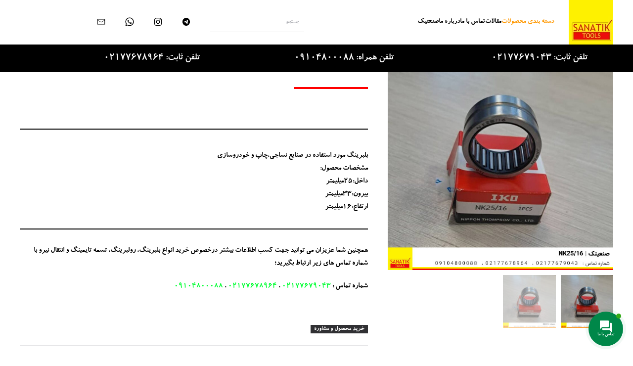

--- FILE ---
content_type: text/html; charset=UTF-8
request_url: https://sanatik.co/product/%D8%A8%D9%84%D8%A8%D8%B1%DB%8C%D9%86%DA%AF-nk25-16/
body_size: 18418
content:
<!DOCTYPE html>
<html dir="rtl" lang="fa-IR" prefix="og: https://ogp.me/ns#">
    <head>
        <meta charset="UTF-8">
        <meta name="viewport" content="width=device-width, initial-scale=1">
        <link rel="icon" href="/wp-content/themes/yootheme/packages/theme-wordpress/assets/images/favicon.png" sizes="any">
                <link rel="apple-touch-icon" href="/wp-content/themes/yootheme/packages/theme-wordpress/assets/images/apple-touch-icon.png">
                	<style>img:is([sizes="auto" i], [sizes^="auto," i]) { contain-intrinsic-size: 3000px 1500px }</style>
	
	<!-- This site is optimized with the Yoast SEO Premium plugin v21.8 (Yoast SEO v26.3) - https://yoast.com/wordpress/plugins/seo/ -->
	<title>بلبرینگ NK25/16 - صنعتیک - sanatik</title>
	<link rel="canonical" href="https://sanatik.co/product/بلبرینگ-nk25-16/" />
	<meta property="og:locale" content="fa_IR" />
	<meta property="og:type" content="article" />
	<meta property="og:title" content="بلبرینگ NK25/16" />
	<meta property="og:description" content="بلبرینگ مورد استفاده در صنایع نساجی،چاپ و خودروسازی مشخصات محصول: داخل:25میلیمتر بیرون:33میلیمتر ارتفاع:16میلیمتر" />
	<meta property="og:url" content="https://sanatik.co/product/بلبرینگ-nk25-16/" />
	<meta property="og:site_name" content="صنعتیک - sanatik" />
	<meta property="article:publisher" content="https://www.instagram.com/sanatik_ir/" />
	<meta property="article:modified_time" content="2024-11-13T11:24:04+00:00" />
	<meta property="og:image" content="https://sanatik.co/wp-content/uploads/2024/08/NK25.16.jpg" />
	<meta property="og:image:width" content="600" />
	<meta property="og:image:height" content="600" />
	<meta property="og:image:type" content="image/jpeg" />
	<meta name="twitter:card" content="summary_large_image" />
	<script type="application/ld+json" class="yoast-schema-graph">{"@context":"https://schema.org","@graph":[{"@type":"WebPage","@id":"https://sanatik.co/product/%d8%a8%d9%84%d8%a8%d8%b1%db%8c%d9%86%da%af-nk25-16/","url":"https://sanatik.co/product/%d8%a8%d9%84%d8%a8%d8%b1%db%8c%d9%86%da%af-nk25-16/","name":"بلبرینگ NK25/16 - صنعتیک - sanatik","isPartOf":{"@id":"https://sanatik.co/#website"},"primaryImageOfPage":{"@id":"https://sanatik.co/product/%d8%a8%d9%84%d8%a8%d8%b1%db%8c%d9%86%da%af-nk25-16/#primaryimage"},"image":{"@id":"https://sanatik.co/product/%d8%a8%d9%84%d8%a8%d8%b1%db%8c%d9%86%da%af-nk25-16/#primaryimage"},"thumbnailUrl":"https://sanatik.co/wp-content/uploads/2024/08/NK25.16.jpg","datePublished":"2024-08-04T07:47:12+00:00","dateModified":"2024-11-13T11:24:04+00:00","breadcrumb":{"@id":"https://sanatik.co/product/%d8%a8%d9%84%d8%a8%d8%b1%db%8c%d9%86%da%af-nk25-16/#breadcrumb"},"inLanguage":"fa-IR","potentialAction":[{"@type":"ReadAction","target":["https://sanatik.co/product/%d8%a8%d9%84%d8%a8%d8%b1%db%8c%d9%86%da%af-nk25-16/"]}]},{"@type":"ImageObject","inLanguage":"fa-IR","@id":"https://sanatik.co/product/%d8%a8%d9%84%d8%a8%d8%b1%db%8c%d9%86%da%af-nk25-16/#primaryimage","url":"https://sanatik.co/wp-content/uploads/2024/08/NK25.16.jpg","contentUrl":"https://sanatik.co/wp-content/uploads/2024/08/NK25.16.jpg","width":600,"height":600},{"@type":"BreadcrumbList","@id":"https://sanatik.co/product/%d8%a8%d9%84%d8%a8%d8%b1%db%8c%d9%86%da%af-nk25-16/#breadcrumb","itemListElement":[{"@type":"ListItem","position":1,"name":"خانه","item":"https://sanatik.co/"},{"@type":"ListItem","position":2,"name":"فروشگاه","item":"https://sanatik.co/shop/"},{"@type":"ListItem","position":3,"name":"بلبرینگ NK25/16"}]},{"@type":"WebSite","@id":"https://sanatik.co/#website","url":"https://sanatik.co/","name":"صنعتیک - sanatik","description":"بهترین برند ها و بهترین قیمت های بلبرینگ","publisher":{"@id":"https://sanatik.co/#organization"},"potentialAction":[{"@type":"SearchAction","target":{"@type":"EntryPoint","urlTemplate":"https://sanatik.co/?s={search_term_string}"},"query-input":{"@type":"PropertyValueSpecification","valueRequired":true,"valueName":"search_term_string"}}],"inLanguage":"fa-IR"},{"@type":"Organization","@id":"https://sanatik.co/#organization","name":"صنعتیک - sanatik","url":"https://sanatik.co/","logo":{"@type":"ImageObject","inLanguage":"fa-IR","@id":"https://sanatik.co/#/schema/logo/image/","url":"https://sanatik.co/wp-content/uploads/2024/08/cropped-2024-08-07-13.12.50.jpg","contentUrl":"https://sanatik.co/wp-content/uploads/2024/08/cropped-2024-08-07-13.12.50.jpg","width":512,"height":512,"caption":"صنعتیک - sanatik"},"image":{"@id":"https://sanatik.co/#/schema/logo/image/"},"sameAs":["https://www.instagram.com/sanatik_ir/","https://t.me/sanatik_ir","https://api.whatsapp.com/send/?phone=989104800088"]}]}</script>
	<!-- / Yoast SEO Premium plugin. -->



<!-- بهینه‌سازی موتور جستجو توسط Rank Math PRO - https://rankmath.com/ -->
<title>بلبرینگ NK25/16 - صنعتیک - sanatik</title>
<meta name="description" content="بلبرینگ NK25/16 بلبرینگ مورد استفاده در صنایع نساجی،چاپ و خودروسازی مشخصات محصول: داخل:25میلیمتر بیرون:33میلیمتر ارتفاع:16میلیمتر"/>
<meta name="robots" content="index, follow, max-snippet:-1, max-video-preview:-1, max-image-preview:large"/>
<link rel="canonical" href="https://sanatik.co/product/%d8%a8%d9%84%d8%a8%d8%b1%db%8c%d9%86%da%af-nk25-16/" />
<meta property="og:locale" content="fa_IR" />
<meta property="og:type" content="product" />
<meta property="og:title" content="بلبرینگ NK25/16 - صنعتیک - sanatik" />
<meta property="og:description" content="بلبرینگ NK25/16 بلبرینگ مورد استفاده در صنایع نساجی،چاپ و خودروسازی مشخصات محصول: داخل:25میلیمتر بیرون:33میلیمتر ارتفاع:16میلیمتر" />
<meta property="og:url" content="https://sanatik.co/product/%d8%a8%d9%84%d8%a8%d8%b1%db%8c%d9%86%da%af-nk25-16/" />
<meta property="og:site_name" content="sanatik" />
<meta property="og:updated_time" content="2024-11-13T11:24:04+00:00" />
<meta property="og:image" content="https://sanatik.co/wp-content/uploads/2024/08/NK25.16.jpg" />
<meta property="og:image:secure_url" content="https://sanatik.co/wp-content/uploads/2024/08/NK25.16.jpg" />
<meta property="og:image:width" content="600" />
<meta property="og:image:height" content="600" />
<meta property="og:image:alt" content="بلبرینگ NK25/16" />
<meta property="og:image:type" content="image/jpeg" />
<meta property="product:price:currency" content="IRR" />
<meta property="product:availability" content="instock" />
<meta name="twitter:card" content="summary_large_image" />
<meta name="twitter:title" content="بلبرینگ NK25/16 - صنعتیک - sanatik" />
<meta name="twitter:description" content="بلبرینگ NK25/16 بلبرینگ مورد استفاده در صنایع نساجی،چاپ و خودروسازی مشخصات محصول: داخل:25میلیمتر بیرون:33میلیمتر ارتفاع:16میلیمتر" />
<meta name="twitter:image" content="https://sanatik.co/wp-content/uploads/2024/08/NK25.16.jpg" />
<meta name="twitter:label1" content="قیمت" />
<meta name="twitter:data1" content="&#036;0.00" />
<meta name="twitter:label2" content="دسترسی" />
<meta name="twitter:data2" content="موجود" />
<script type="application/ld+json" class="rank-math-schema-pro">{"@context":"https://schema.org","@graph":[{"@type":"Organization","@id":"https://sanatik.co/#organization","name":"sanatik"},{"@type":"WebSite","@id":"https://sanatik.co/#website","url":"https://sanatik.co","name":"sanatik","publisher":{"@id":"https://sanatik.co/#organization"},"inLanguage":"fa-IR"},{"@type":"ImageObject","@id":"https://sanatik.co/wp-content/uploads/2024/08/NK25.16.jpg","url":"https://sanatik.co/wp-content/uploads/2024/08/NK25.16.jpg","width":"600","height":"600","inLanguage":"fa-IR"},{"@type":"ItemPage","@id":"https://sanatik.co/product/%d8%a8%d9%84%d8%a8%d8%b1%db%8c%d9%86%da%af-nk25-16/#webpage","url":"https://sanatik.co/product/%d8%a8%d9%84%d8%a8%d8%b1%db%8c%d9%86%da%af-nk25-16/","name":"\u0628\u0644\u0628\u0631\u06cc\u0646\u06af NK25/16 - \u0635\u0646\u0639\u062a\u06cc\u06a9 - sanatik","datePublished":"2024-08-04T07:47:12+00:00","dateModified":"2024-11-13T11:24:04+00:00","isPartOf":{"@id":"https://sanatik.co/#website"},"primaryImageOfPage":{"@id":"https://sanatik.co/wp-content/uploads/2024/08/NK25.16.jpg"},"inLanguage":"fa-IR"},{"@type":"Product","name":"\u0628\u0644\u0628\u0631\u06cc\u0646\u06af NK25/16 - \u0635\u0646\u0639\u062a\u06cc\u06a9 - sanatik","description":"\u0628\u0644\u0628\u0631\u06cc\u0646\u06af NK25/16\n\n\n \u0628\u0644\u0628\u0631\u06cc\u0646\u06af \u0645\u0648\u0631\u062f \u0627\u0633\u062a\u0641\u0627\u062f\u0647 \u062f\u0631 \u0635\u0646\u0627\u06cc\u0639 \u0646\u0633\u0627\u062c\u06cc\u060c\u0686\u0627\u067e \u0648 \u062e\u0648\u062f\u0631\u0648\u0633\u0627\u0632\u06cc\n \u0645\u0634\u062e\u0635\u0627\u062a \u0645\u062d\u0635\u0648\u0644:\n \u062f\u0627\u062e\u0644:25\u0645\u06cc\u0644\u06cc\u0645\u062a\u0631\n \u0628\u06cc\u0631\u0648\u0646:33\u0645\u06cc\u0644\u06cc\u0645\u062a\u0631\n \u0627\u0631\u062a\u0641\u0627\u0639:16\u0645\u06cc\u0644\u06cc\u0645\u062a\u0631","category":"\u0628\u0644\u0628\u0631\u06cc\u0646\u06af \u0633\u0648\u0632\u0646\u06cc","mainEntityOfPage":{"@id":"https://sanatik.co/product/%d8%a8%d9%84%d8%a8%d8%b1%db%8c%d9%86%da%af-nk25-16/#webpage"},"image":[{"@type":"ImageObject","url":"https://sanatik.co/wp-content/uploads/2024/08/NK25.16.jpg","height":"600","width":"600"},{"@type":"ImageObject","url":"https://sanatik.co/wp-content/uploads/2024/08/NK25.16.jpg","height":"600","width":"600"}],"@id":"https://sanatik.co/product/%d8%a8%d9%84%d8%a8%d8%b1%db%8c%d9%86%da%af-nk25-16/#richSnippet"}]}</script>
<!-- /افزونه سئو ورپرس Rank Math -->

<link rel="alternate" type="application/rss+xml" title="صنعتیک - sanatik &raquo; خوراک" href="https://sanatik.co/feed/" />
<link rel="alternate" type="application/rss+xml" title="صنعتیک - sanatik &raquo; خوراک دیدگاه‌ها" href="https://sanatik.co/comments/feed/" />
<link rel="alternate" type="application/rss+xml" title="صنعتیک - sanatik &raquo; بلبرینگ NK25/16 خوراک دیدگاه‌ها" href="https://sanatik.co/product/%d8%a8%d9%84%d8%a8%d8%b1%db%8c%d9%86%da%af-nk25-16/feed/" />
<script type="text/javascript">
/* <![CDATA[ */
window._wpemojiSettings = {"baseUrl":"https:\/\/s.w.org\/images\/core\/emoji\/16.0.1\/72x72\/","ext":".png","svgUrl":"https:\/\/s.w.org\/images\/core\/emoji\/16.0.1\/svg\/","svgExt":".svg","source":{"concatemoji":"https:\/\/sanatik.co\/wp-includes\/js\/wp-emoji-release.min.js?ver=6.8.3"}};
/*! This file is auto-generated */
!function(s,n){var o,i,e;function c(e){try{var t={supportTests:e,timestamp:(new Date).valueOf()};sessionStorage.setItem(o,JSON.stringify(t))}catch(e){}}function p(e,t,n){e.clearRect(0,0,e.canvas.width,e.canvas.height),e.fillText(t,0,0);var t=new Uint32Array(e.getImageData(0,0,e.canvas.width,e.canvas.height).data),a=(e.clearRect(0,0,e.canvas.width,e.canvas.height),e.fillText(n,0,0),new Uint32Array(e.getImageData(0,0,e.canvas.width,e.canvas.height).data));return t.every(function(e,t){return e===a[t]})}function u(e,t){e.clearRect(0,0,e.canvas.width,e.canvas.height),e.fillText(t,0,0);for(var n=e.getImageData(16,16,1,1),a=0;a<n.data.length;a++)if(0!==n.data[a])return!1;return!0}function f(e,t,n,a){switch(t){case"flag":return n(e,"\ud83c\udff3\ufe0f\u200d\u26a7\ufe0f","\ud83c\udff3\ufe0f\u200b\u26a7\ufe0f")?!1:!n(e,"\ud83c\udde8\ud83c\uddf6","\ud83c\udde8\u200b\ud83c\uddf6")&&!n(e,"\ud83c\udff4\udb40\udc67\udb40\udc62\udb40\udc65\udb40\udc6e\udb40\udc67\udb40\udc7f","\ud83c\udff4\u200b\udb40\udc67\u200b\udb40\udc62\u200b\udb40\udc65\u200b\udb40\udc6e\u200b\udb40\udc67\u200b\udb40\udc7f");case"emoji":return!a(e,"\ud83e\udedf")}return!1}function g(e,t,n,a){var r="undefined"!=typeof WorkerGlobalScope&&self instanceof WorkerGlobalScope?new OffscreenCanvas(300,150):s.createElement("canvas"),o=r.getContext("2d",{willReadFrequently:!0}),i=(o.textBaseline="top",o.font="600 32px Arial",{});return e.forEach(function(e){i[e]=t(o,e,n,a)}),i}function t(e){var t=s.createElement("script");t.src=e,t.defer=!0,s.head.appendChild(t)}"undefined"!=typeof Promise&&(o="wpEmojiSettingsSupports",i=["flag","emoji"],n.supports={everything:!0,everythingExceptFlag:!0},e=new Promise(function(e){s.addEventListener("DOMContentLoaded",e,{once:!0})}),new Promise(function(t){var n=function(){try{var e=JSON.parse(sessionStorage.getItem(o));if("object"==typeof e&&"number"==typeof e.timestamp&&(new Date).valueOf()<e.timestamp+604800&&"object"==typeof e.supportTests)return e.supportTests}catch(e){}return null}();if(!n){if("undefined"!=typeof Worker&&"undefined"!=typeof OffscreenCanvas&&"undefined"!=typeof URL&&URL.createObjectURL&&"undefined"!=typeof Blob)try{var e="postMessage("+g.toString()+"("+[JSON.stringify(i),f.toString(),p.toString(),u.toString()].join(",")+"));",a=new Blob([e],{type:"text/javascript"}),r=new Worker(URL.createObjectURL(a),{name:"wpTestEmojiSupports"});return void(r.onmessage=function(e){c(n=e.data),r.terminate(),t(n)})}catch(e){}c(n=g(i,f,p,u))}t(n)}).then(function(e){for(var t in e)n.supports[t]=e[t],n.supports.everything=n.supports.everything&&n.supports[t],"flag"!==t&&(n.supports.everythingExceptFlag=n.supports.everythingExceptFlag&&n.supports[t]);n.supports.everythingExceptFlag=n.supports.everythingExceptFlag&&!n.supports.flag,n.DOMReady=!1,n.readyCallback=function(){n.DOMReady=!0}}).then(function(){return e}).then(function(){var e;n.supports.everything||(n.readyCallback(),(e=n.source||{}).concatemoji?t(e.concatemoji):e.wpemoji&&e.twemoji&&(t(e.twemoji),t(e.wpemoji)))}))}((window,document),window._wpemojiSettings);
/* ]]> */
</script>
<style id='wp-emoji-styles-inline-css' type='text/css'>

	img.wp-smiley, img.emoji {
		display: inline !important;
		border: none !important;
		box-shadow: none !important;
		height: 1em !important;
		width: 1em !important;
		margin: 0 0.07em !important;
		vertical-align: -0.1em !important;
		background: none !important;
		padding: 0 !important;
	}
</style>
<link rel='stylesheet' id='wp-block-library-rtl-css' href='https://sanatik.co/wp-includes/css/dist/block-library/style-rtl.min.css?ver=6.8.3' type='text/css' media='all' />
<style id='classic-theme-styles-inline-css' type='text/css'>
/*! This file is auto-generated */
.wp-block-button__link{color:#fff;background-color:#32373c;border-radius:9999px;box-shadow:none;text-decoration:none;padding:calc(.667em + 2px) calc(1.333em + 2px);font-size:1.125em}.wp-block-file__button{background:#32373c;color:#fff;text-decoration:none}
</style>
<style id='rank-math-toc-block-style-inline-css' type='text/css'>
.wp-block-rank-math-toc-block nav ol{counter-reset:item}.wp-block-rank-math-toc-block nav ol li{display:block}.wp-block-rank-math-toc-block nav ol li:before{content:counters(item, ".") ". ";counter-increment:item}

</style>
<style id='global-styles-inline-css' type='text/css'>
:root{--wp--preset--aspect-ratio--square: 1;--wp--preset--aspect-ratio--4-3: 4/3;--wp--preset--aspect-ratio--3-4: 3/4;--wp--preset--aspect-ratio--3-2: 3/2;--wp--preset--aspect-ratio--2-3: 2/3;--wp--preset--aspect-ratio--16-9: 16/9;--wp--preset--aspect-ratio--9-16: 9/16;--wp--preset--color--black: #000000;--wp--preset--color--cyan-bluish-gray: #abb8c3;--wp--preset--color--white: #ffffff;--wp--preset--color--pale-pink: #f78da7;--wp--preset--color--vivid-red: #cf2e2e;--wp--preset--color--luminous-vivid-orange: #ff6900;--wp--preset--color--luminous-vivid-amber: #fcb900;--wp--preset--color--light-green-cyan: #7bdcb5;--wp--preset--color--vivid-green-cyan: #00d084;--wp--preset--color--pale-cyan-blue: #8ed1fc;--wp--preset--color--vivid-cyan-blue: #0693e3;--wp--preset--color--vivid-purple: #9b51e0;--wp--preset--gradient--vivid-cyan-blue-to-vivid-purple: linear-gradient(135deg,rgba(6,147,227,1) 0%,rgb(155,81,224) 100%);--wp--preset--gradient--light-green-cyan-to-vivid-green-cyan: linear-gradient(135deg,rgb(122,220,180) 0%,rgb(0,208,130) 100%);--wp--preset--gradient--luminous-vivid-amber-to-luminous-vivid-orange: linear-gradient(135deg,rgba(252,185,0,1) 0%,rgba(255,105,0,1) 100%);--wp--preset--gradient--luminous-vivid-orange-to-vivid-red: linear-gradient(135deg,rgba(255,105,0,1) 0%,rgb(207,46,46) 100%);--wp--preset--gradient--very-light-gray-to-cyan-bluish-gray: linear-gradient(135deg,rgb(238,238,238) 0%,rgb(169,184,195) 100%);--wp--preset--gradient--cool-to-warm-spectrum: linear-gradient(135deg,rgb(74,234,220) 0%,rgb(151,120,209) 20%,rgb(207,42,186) 40%,rgb(238,44,130) 60%,rgb(251,105,98) 80%,rgb(254,248,76) 100%);--wp--preset--gradient--blush-light-purple: linear-gradient(135deg,rgb(255,206,236) 0%,rgb(152,150,240) 100%);--wp--preset--gradient--blush-bordeaux: linear-gradient(135deg,rgb(254,205,165) 0%,rgb(254,45,45) 50%,rgb(107,0,62) 100%);--wp--preset--gradient--luminous-dusk: linear-gradient(135deg,rgb(255,203,112) 0%,rgb(199,81,192) 50%,rgb(65,88,208) 100%);--wp--preset--gradient--pale-ocean: linear-gradient(135deg,rgb(255,245,203) 0%,rgb(182,227,212) 50%,rgb(51,167,181) 100%);--wp--preset--gradient--electric-grass: linear-gradient(135deg,rgb(202,248,128) 0%,rgb(113,206,126) 100%);--wp--preset--gradient--midnight: linear-gradient(135deg,rgb(2,3,129) 0%,rgb(40,116,252) 100%);--wp--preset--font-size--small: 13px;--wp--preset--font-size--medium: 20px;--wp--preset--font-size--large: 36px;--wp--preset--font-size--x-large: 42px;--wp--preset--font-family--inter: "Inter", sans-serif;--wp--preset--font-family--cardo: Cardo;--wp--preset--spacing--20: 0.44rem;--wp--preset--spacing--30: 0.67rem;--wp--preset--spacing--40: 1rem;--wp--preset--spacing--50: 1.5rem;--wp--preset--spacing--60: 2.25rem;--wp--preset--spacing--70: 3.38rem;--wp--preset--spacing--80: 5.06rem;--wp--preset--shadow--natural: 6px 6px 9px rgba(0, 0, 0, 0.2);--wp--preset--shadow--deep: 12px 12px 50px rgba(0, 0, 0, 0.4);--wp--preset--shadow--sharp: 6px 6px 0px rgba(0, 0, 0, 0.2);--wp--preset--shadow--outlined: 6px 6px 0px -3px rgba(255, 255, 255, 1), 6px 6px rgba(0, 0, 0, 1);--wp--preset--shadow--crisp: 6px 6px 0px rgba(0, 0, 0, 1);}:where(.is-layout-flex){gap: 0.5em;}:where(.is-layout-grid){gap: 0.5em;}body .is-layout-flex{display: flex;}.is-layout-flex{flex-wrap: wrap;align-items: center;}.is-layout-flex > :is(*, div){margin: 0;}body .is-layout-grid{display: grid;}.is-layout-grid > :is(*, div){margin: 0;}:where(.wp-block-columns.is-layout-flex){gap: 2em;}:where(.wp-block-columns.is-layout-grid){gap: 2em;}:where(.wp-block-post-template.is-layout-flex){gap: 1.25em;}:where(.wp-block-post-template.is-layout-grid){gap: 1.25em;}.has-black-color{color: var(--wp--preset--color--black) !important;}.has-cyan-bluish-gray-color{color: var(--wp--preset--color--cyan-bluish-gray) !important;}.has-white-color{color: var(--wp--preset--color--white) !important;}.has-pale-pink-color{color: var(--wp--preset--color--pale-pink) !important;}.has-vivid-red-color{color: var(--wp--preset--color--vivid-red) !important;}.has-luminous-vivid-orange-color{color: var(--wp--preset--color--luminous-vivid-orange) !important;}.has-luminous-vivid-amber-color{color: var(--wp--preset--color--luminous-vivid-amber) !important;}.has-light-green-cyan-color{color: var(--wp--preset--color--light-green-cyan) !important;}.has-vivid-green-cyan-color{color: var(--wp--preset--color--vivid-green-cyan) !important;}.has-pale-cyan-blue-color{color: var(--wp--preset--color--pale-cyan-blue) !important;}.has-vivid-cyan-blue-color{color: var(--wp--preset--color--vivid-cyan-blue) !important;}.has-vivid-purple-color{color: var(--wp--preset--color--vivid-purple) !important;}.has-black-background-color{background-color: var(--wp--preset--color--black) !important;}.has-cyan-bluish-gray-background-color{background-color: var(--wp--preset--color--cyan-bluish-gray) !important;}.has-white-background-color{background-color: var(--wp--preset--color--white) !important;}.has-pale-pink-background-color{background-color: var(--wp--preset--color--pale-pink) !important;}.has-vivid-red-background-color{background-color: var(--wp--preset--color--vivid-red) !important;}.has-luminous-vivid-orange-background-color{background-color: var(--wp--preset--color--luminous-vivid-orange) !important;}.has-luminous-vivid-amber-background-color{background-color: var(--wp--preset--color--luminous-vivid-amber) !important;}.has-light-green-cyan-background-color{background-color: var(--wp--preset--color--light-green-cyan) !important;}.has-vivid-green-cyan-background-color{background-color: var(--wp--preset--color--vivid-green-cyan) !important;}.has-pale-cyan-blue-background-color{background-color: var(--wp--preset--color--pale-cyan-blue) !important;}.has-vivid-cyan-blue-background-color{background-color: var(--wp--preset--color--vivid-cyan-blue) !important;}.has-vivid-purple-background-color{background-color: var(--wp--preset--color--vivid-purple) !important;}.has-black-border-color{border-color: var(--wp--preset--color--black) !important;}.has-cyan-bluish-gray-border-color{border-color: var(--wp--preset--color--cyan-bluish-gray) !important;}.has-white-border-color{border-color: var(--wp--preset--color--white) !important;}.has-pale-pink-border-color{border-color: var(--wp--preset--color--pale-pink) !important;}.has-vivid-red-border-color{border-color: var(--wp--preset--color--vivid-red) !important;}.has-luminous-vivid-orange-border-color{border-color: var(--wp--preset--color--luminous-vivid-orange) !important;}.has-luminous-vivid-amber-border-color{border-color: var(--wp--preset--color--luminous-vivid-amber) !important;}.has-light-green-cyan-border-color{border-color: var(--wp--preset--color--light-green-cyan) !important;}.has-vivid-green-cyan-border-color{border-color: var(--wp--preset--color--vivid-green-cyan) !important;}.has-pale-cyan-blue-border-color{border-color: var(--wp--preset--color--pale-cyan-blue) !important;}.has-vivid-cyan-blue-border-color{border-color: var(--wp--preset--color--vivid-cyan-blue) !important;}.has-vivid-purple-border-color{border-color: var(--wp--preset--color--vivid-purple) !important;}.has-vivid-cyan-blue-to-vivid-purple-gradient-background{background: var(--wp--preset--gradient--vivid-cyan-blue-to-vivid-purple) !important;}.has-light-green-cyan-to-vivid-green-cyan-gradient-background{background: var(--wp--preset--gradient--light-green-cyan-to-vivid-green-cyan) !important;}.has-luminous-vivid-amber-to-luminous-vivid-orange-gradient-background{background: var(--wp--preset--gradient--luminous-vivid-amber-to-luminous-vivid-orange) !important;}.has-luminous-vivid-orange-to-vivid-red-gradient-background{background: var(--wp--preset--gradient--luminous-vivid-orange-to-vivid-red) !important;}.has-very-light-gray-to-cyan-bluish-gray-gradient-background{background: var(--wp--preset--gradient--very-light-gray-to-cyan-bluish-gray) !important;}.has-cool-to-warm-spectrum-gradient-background{background: var(--wp--preset--gradient--cool-to-warm-spectrum) !important;}.has-blush-light-purple-gradient-background{background: var(--wp--preset--gradient--blush-light-purple) !important;}.has-blush-bordeaux-gradient-background{background: var(--wp--preset--gradient--blush-bordeaux) !important;}.has-luminous-dusk-gradient-background{background: var(--wp--preset--gradient--luminous-dusk) !important;}.has-pale-ocean-gradient-background{background: var(--wp--preset--gradient--pale-ocean) !important;}.has-electric-grass-gradient-background{background: var(--wp--preset--gradient--electric-grass) !important;}.has-midnight-gradient-background{background: var(--wp--preset--gradient--midnight) !important;}.has-small-font-size{font-size: var(--wp--preset--font-size--small) !important;}.has-medium-font-size{font-size: var(--wp--preset--font-size--medium) !important;}.has-large-font-size{font-size: var(--wp--preset--font-size--large) !important;}.has-x-large-font-size{font-size: var(--wp--preset--font-size--x-large) !important;}
:where(.wp-block-post-template.is-layout-flex){gap: 1.25em;}:where(.wp-block-post-template.is-layout-grid){gap: 1.25em;}
:where(.wp-block-columns.is-layout-flex){gap: 2em;}:where(.wp-block-columns.is-layout-grid){gap: 2em;}
:root :where(.wp-block-pullquote){font-size: 1.5em;line-height: 1.6;}
</style>
<link rel='stylesheet' id='contact-form-7-css' href='https://sanatik.co/wp-content/plugins/contact-form-7/includes/css/styles.css?ver=5.9.5' type='text/css' media='all' />
<link rel='stylesheet' id='contact-form-7-rtl-css' href='https://sanatik.co/wp-content/plugins/contact-form-7/includes/css/styles-rtl.css?ver=5.9.5' type='text/css' media='all' />
<link rel='stylesheet' id='mwfcfonts-css' href='https://sanatik.co/wp-content/plugins/parsi-font/assets/css/fonts.css' type='text/css' media='' />
<link rel='stylesheet' id='photoswipe-css' href='https://sanatik.co/wp-content/plugins/woocommerce/assets/css/photoswipe/photoswipe.min.css?ver=9.1.4' type='text/css' media='all' />
<link rel='stylesheet' id='photoswipe-default-skin-css' href='https://sanatik.co/wp-content/plugins/woocommerce/assets/css/photoswipe/default-skin/default-skin.min.css?ver=9.1.4' type='text/css' media='all' />
<style id='woocommerce-inline-inline-css' type='text/css'>
.woocommerce form .form-row .required { visibility: visible; }
</style>
<link rel='stylesheet' id='contactus.css-css' href='https://sanatik.co/wp-content/plugins/ar-contactus/res/css/contactus.min.css?ver=2.1.7' type='text/css' media='all' />
<link rel='stylesheet' id='contactus.generated.desktop.css-css' href='https://sanatik.co/wp-content/plugins/ar-contactus/res/css/generated-desktop.css?ver=1729673974' type='text/css' media='all' />
<link href="https://sanatik.co/wp-content/themes/yootheme/css/theme.1.rtl.css?ver=1760196543" rel="stylesheet">
<link href="https://sanatik.co/wp-content/themes/yootheme/css/theme.update.css?ver=4.3.13" rel="stylesheet">
<script type="text/javascript" src="https://sanatik.co/wp-includes/js/jquery/jquery.min.js?ver=3.7.1" id="jquery-core-js"></script>
<script type="text/javascript" src="https://sanatik.co/wp-includes/js/jquery/jquery-migrate.min.js?ver=3.4.1" id="jquery-migrate-js"></script>
<script type="text/javascript" src="https://sanatik.co/wp-content/plugins/woocommerce/assets/js/jquery-blockui/jquery.blockUI.min.js?ver=2.7.0-wc.9.1.4" id="jquery-blockui-js" defer="defer" data-wp-strategy="defer"></script>
<script type="text/javascript" id="wc-add-to-cart-js-extra">
/* <![CDATA[ */
var wc_add_to_cart_params = {"ajax_url":"\/wp-admin\/admin-ajax.php","wc_ajax_url":"\/?wc-ajax=%%endpoint%%","i18n_view_cart":"\u0645\u0634\u0627\u0647\u062f\u0647 \u0633\u0628\u062f \u062e\u0631\u06cc\u062f","cart_url":"https:\/\/sanatik.co\/cart\/","is_cart":"","cart_redirect_after_add":"no"};
/* ]]> */
</script>
<script type="text/javascript" src="https://sanatik.co/wp-content/plugins/woocommerce/assets/js/frontend/add-to-cart.min.js?ver=9.1.4" id="wc-add-to-cart-js" defer="defer" data-wp-strategy="defer"></script>
<script type="text/javascript" src="https://sanatik.co/wp-content/plugins/woocommerce/assets/js/zoom/jquery.zoom.min.js?ver=1.7.21-wc.9.1.4" id="zoom-js" defer="defer" data-wp-strategy="defer"></script>
<script type="text/javascript" src="https://sanatik.co/wp-content/plugins/woocommerce/assets/js/flexslider/jquery.flexslider.min.js?ver=2.7.2-wc.9.1.4" id="flexslider-js" defer="defer" data-wp-strategy="defer"></script>
<script type="text/javascript" src="https://sanatik.co/wp-content/plugins/woocommerce/assets/js/photoswipe/photoswipe.min.js?ver=4.1.1-wc.9.1.4" id="photoswipe-js" defer="defer" data-wp-strategy="defer"></script>
<script type="text/javascript" src="https://sanatik.co/wp-content/plugins/woocommerce/assets/js/photoswipe/photoswipe-ui-default.min.js?ver=4.1.1-wc.9.1.4" id="photoswipe-ui-default-js" defer="defer" data-wp-strategy="defer"></script>
<script type="text/javascript" id="wc-single-product-js-extra">
/* <![CDATA[ */
var wc_single_product_params = {"i18n_required_rating_text":"\u0644\u0637\u0641\u0627 \u06cc\u06a9 \u0627\u0645\u062a\u06cc\u0627\u0632 \u0631\u0627 \u0627\u0646\u062a\u062e\u0627\u0628 \u06a9\u0646\u06cc\u062f","review_rating_required":"yes","flexslider":{"rtl":true,"animation":"slide","smoothHeight":true,"directionNav":false,"controlNav":"thumbnails","slideshow":false,"animationSpeed":500,"animationLoop":false,"allowOneSlide":false},"zoom_enabled":"1","zoom_options":[],"photoswipe_enabled":"1","photoswipe_options":{"shareEl":false,"closeOnScroll":false,"history":false,"hideAnimationDuration":0,"showAnimationDuration":0},"flexslider_enabled":"1"};
/* ]]> */
</script>
<script type="text/javascript" src="https://sanatik.co/wp-content/plugins/woocommerce/assets/js/frontend/single-product.min.js?ver=9.1.4" id="wc-single-product-js" defer="defer" data-wp-strategy="defer"></script>
<script type="text/javascript" src="https://sanatik.co/wp-content/plugins/woocommerce/assets/js/js-cookie/js.cookie.min.js?ver=2.1.4-wc.9.1.4" id="js-cookie-js" defer="defer" data-wp-strategy="defer"></script>
<script type="text/javascript" id="woocommerce-js-extra">
/* <![CDATA[ */
var woocommerce_params = {"ajax_url":"\/wp-admin\/admin-ajax.php","wc_ajax_url":"\/?wc-ajax=%%endpoint%%"};
/* ]]> */
</script>
<script type="text/javascript" src="https://sanatik.co/wp-content/plugins/woocommerce/assets/js/frontend/woocommerce.min.js?ver=9.1.4" id="woocommerce-js" defer="defer" data-wp-strategy="defer"></script>
<script type="text/javascript" id="contactus-js-extra">
/* <![CDATA[ */
var arCUVars = {"url":"https:\/\/sanatik.co\/wp-admin\/admin-ajax.php","version":"2.1.7","_wpnonce":"<input type=\"hidden\" id=\"_wpnonce\" name=\"_wpnonce\" value=\"065279ceb0\" \/><input type=\"hidden\" name=\"_wp_http_referer\" value=\"\/product\/%D8%A8%D9%84%D8%A8%D8%B1%DB%8C%D9%86%DA%AF-nk25-16\/\" \/>"};
/* ]]> */
</script>
<script type="text/javascript" src="https://sanatik.co/wp-content/plugins/ar-contactus/res/js/contactus.min.js?ver=2.1.7" id="contactus-js"></script>
<script type="text/javascript" src="https://sanatik.co/wp-content/plugins/ar-contactus/res/js/scripts.js?ver=2.1.7" id="contactus.scripts-js"></script>
<link rel="https://api.w.org/" href="https://sanatik.co/wp-json/" /><link rel="alternate" title="JSON" type="application/json" href="https://sanatik.co/wp-json/wp/v2/product/215" /><link rel="EditURI" type="application/rsd+xml" title="RSD" href="https://sanatik.co/xmlrpc.php?rsd" />
<meta name="generator" content="WordPress 6.8.3" />
<link rel='shortlink' href='https://sanatik.co/?p=215' />
<link rel="alternate" title="oEmbed (JSON)" type="application/json+oembed" href="https://sanatik.co/wp-json/oembed/1.0/embed?url=https%3A%2F%2Fsanatik.co%2Fproduct%2F%25d8%25a8%25d9%2584%25d8%25a8%25d8%25b1%25db%258c%25d9%2586%25da%25af-nk25-16%2F" />
<link rel="alternate" title="oEmbed (XML)" type="text/xml+oembed" href="https://sanatik.co/wp-json/oembed/1.0/embed?url=https%3A%2F%2Fsanatik.co%2Fproduct%2F%25d8%25a8%25d9%2584%25d8%25a8%25d8%25b1%25db%258c%25d9%2586%25da%25af-nk25-16%2F&#038;format=xml" />
    <style type="text/css">
        * , span , * , a , li {
            font-family: B Koodak !important;
            font-size: px !important;
        }

         {
            font-family:  !important;
            font-size: px !important;
        }

         {
            font-family:  !important;
            font-size: px !important;
        }

        h1,
        h2,
        h3,
        h4,
        h5,
        h6 {
            font-family: B Koodak !important;
        }

        body {
            font-family: B Koodak !important;
        }

        .rtl #wpadminbar *,
        #wpadminbar * {
            font: 400 13px/32px B Koodak;
        }
		
		pre, code {
			font-family: VRCD, monospaced;
		}
    </style>
    	<noscript><style>.woocommerce-product-gallery{ opacity: 1 !important; }</style></noscript>
	<script src="https://sanatik.co/wp-content/themes/yootheme/vendor/assets/uikit/dist/js/uikit.min.js?ver=4.3.13"></script>
<script src="https://sanatik.co/wp-content/themes/yootheme/vendor/assets/uikit/dist/js/uikit-icons-fuse.min.js?ver=4.3.13"></script>
<script src="https://sanatik.co/wp-content/themes/yootheme/js/theme.js?ver=4.3.13"></script>
<script>window.yootheme ||= {}; var $theme = yootheme.theme = {"i18n":{"close":{"label":"Close"},"totop":{"label":"Back to top"},"marker":{"label":"Open"},"navbarToggleIcon":{"label":"Open menu"},"paginationPrevious":{"label":"Previous page"},"paginationNext":{"label":"Next page"},"searchIcon":{"toggle":"Open Search","submit":"Submit Search"},"slider":{"next":"Next slide","previous":"Previous slide","slideX":"Slide %s","slideLabel":"%s of %s"},"slideshow":{"next":"Next slide","previous":"Previous slide","slideX":"Slide %s","slideLabel":"%s of %s"},"lightboxPanel":{"next":"Next slide","previous":"Previous slide","slideLabel":"%s of %s","close":"Close"}}};</script>
<style class='wp-fonts-local' type='text/css'>
@font-face{font-family:Inter;font-style:normal;font-weight:300 900;font-display:fallback;src:url('https://sanatik.co/wp-content/plugins/woocommerce/assets/fonts/Inter-VariableFont_slnt,wght.woff2') format('woff2');font-stretch:normal;}
@font-face{font-family:Cardo;font-style:normal;font-weight:400;font-display:fallback;src:url('https://sanatik.co/wp-content/plugins/woocommerce/assets/fonts/cardo_normal_400.woff2') format('woff2');}
</style>
<link rel="icon" href="https://sanatik.co/wp-content/uploads/2024/08/cropped-2024-08-07-13.12.50-32x32.jpg" sizes="32x32" />
<link rel="icon" href="https://sanatik.co/wp-content/uploads/2024/08/cropped-2024-08-07-13.12.50-192x192.jpg" sizes="192x192" />
<link rel="apple-touch-icon" href="https://sanatik.co/wp-content/uploads/2024/08/cropped-2024-08-07-13.12.50-180x180.jpg" />
<meta name="msapplication-TileImage" content="https://sanatik.co/wp-content/uploads/2024/08/cropped-2024-08-07-13.12.50-270x270.jpg" />
		<style type="text/css" id="wp-custom-css">
			/*.uk-navbar-left{
	max-height:60px;
	max-width:120px;
}
.uk-logo > picture > img{
	margin:0;
	padding:0;
}
.uk-navbar-item{
	max-width:40%;
	margin-right:20%;
}
.uk-navbar-left > a{
	margin-top:-10px!important;
}
*/
.uk-navbar-right{
	margin-right:30px;
}
.uk-navbar-nav > li > a {	
	font-size:15px;
}

.dtbl tr td{
	text-align:center;
	border:2px ridge ;
}
.dtbl{
		max-width:60%;
		margin-left:auto;
		margin-right:auto;

}
.uk-slidenav-large > svg {
	width:40px;
}
.uk-navbar-dropdown {
left:1025px!important;
}
#builderwidget-5{
	display:block;
	
}		</style>
		    </head>
    <body class="rtl wp-singular product-template-default single single-product postid-215 wp-theme-yootheme  theme-yootheme woocommerce woocommerce-page woocommerce-no-js">

        
        <div class="uk-hidden-visually uk-notification uk-notification-top-left uk-width-auto">
            <div class="uk-notification-message">
                <a href="#tm-main">Skip to main content</a>
            </div>
        </div>

        
        
        <div class="tm-page">

                        


<header class="tm-header-mobile uk-hidden@m">


        <div uk-sticky cls-active="uk-navbar-sticky" sel-target=".uk-navbar-container">
    
        <div class="uk-navbar-container">

            <div class="uk-container uk-container-expand uk-padding-remove-left">
                <nav class="uk-navbar" uk-navbar="{&quot;align&quot;:&quot;center&quot;,&quot;container&quot;:&quot;.tm-header-mobile &gt; [uk-sticky]&quot;,&quot;boundary&quot;:&quot;.tm-header-mobile .uk-navbar-container&quot;,&quot;target-x&quot;:&quot;.tm-header-mobile .uk-navbar&quot;}">

                                        <div class="uk-navbar-left">

                                                    <a href="https://sanatik.co/" aria-label="Back to home" class="uk-logo uk-navbar-item uk-padding-remove-left">
    <picture>
<source type="image/webp" srcset="/wp-content/themes/yootheme/cache/3d/cropped-2024-08-07-13.12.50-3d4e8c58.webp 90w, /wp-content/themes/yootheme/cache/6c/cropped-2024-08-07-13.12.50-6cdd7054.webp 180w" sizes="(min-width: 90px) 90px">
<img alt="صنعتیک" loading="eager" src="/wp-content/themes/yootheme/cache/d0/cropped-2024-08-07-13.12.50-d0c4a0ee.jpeg" width="90" height="90">
</picture></a>                        
                                                    

    <a class="uk-navbar-toggle" href="#search-6-modal" uk-search-icon uk-toggle></a>

    <div id="search-6-modal" class="uk-modal-full" uk-modal="container: true">
        <div class="uk-modal-dialog uk-flex uk-flex-center uk-flex-middle" uk-height-viewport>
            <button class="uk-modal-close-full uk-close-large" type="button" uk-close uk-toggle="cls: uk-modal-close-full uk-close-large uk-modal-close-default; mode: media; media: @s"></button>
            <div class="uk-search uk-search-large">
                <form id="search-6" action="https://sanatik.co" method="get" role="search" class="uk-search uk-search-large"><input name="s" placeholder="جستجو" required aria-label="جستجو" type="search" class="uk-search-input uk-text-center" autofocus></form>            </div>
        </div>
    </div>






                        
                    </div>
                    
                    
                                        <div class="uk-navbar-right">

                        
                        <a uk-toggle href="#tm-dialog-mobile" class="uk-navbar-toggle">

        
        <div uk-navbar-toggle-icon></div>

                <span class="uk-margin-small-left uk-text-middle">فهرست</span>
        
    </a>
                    </div>
                    
                </nav>
            </div>

        </div>

        </div>
    



        <div id="tm-dialog-mobile" uk-offcanvas="container: true; overlay: true" mode="reveal">
        <div class="uk-offcanvas-bar uk-flex uk-flex-column">

                        <button class="uk-offcanvas-close uk-close-large" type="button" uk-close uk-toggle="cls: uk-close-large; mode: media; media: @s"></button>
            
                        <div class="uk-margin-auto-bottom">
                
<div class="uk-panel widget widget_nav_menu" id="nav_menu-3">

    
    
<ul class="uk-nav uk-nav-default">
    
	<li class="menu-item menu-item-type-post_type menu-item-object-page menu-item-has-children current_page_parent uk-active uk-parent"><a href="https://sanatik.co/shop/"> دسته بندی محصولات</a>
	<ul class="uk-nav-sub">

		<li class="menu-item menu-item-type-custom menu-item-object-custom"><a href="https://sanatik.co/product-category/%d8%a8%d9%84%d8%a8%d8%b1%db%8c%d9%86%da%af/"> بلبرینگ</a></li>
		<li class="menu-item menu-item-type-custom menu-item-object-custom"><a href="https://sanatik.co/product-category/%d8%b1%d9%88%d9%84%d8%a8%d8%b1%db%8c%d9%86%da%af/"> رولبرینگ</a></li>
		<li class="menu-item menu-item-type-custom menu-item-object-custom"><a href="https://sanatik.co/product-category/%d8%a8%d9%84%d8%a8%d8%b1%db%8c%d9%86%da%af-%d8%b3%d9%88%d8%b2%d9%86%db%8c/"> بلبرینگ سوزنی</a></li>
		<li class="menu-item menu-item-type-custom menu-item-object-custom"><a href="https://sanatik.co/product-category/%d8%aa%d8%b3%d9%85%d9%87/"> تسمه</a></li>
		<li class="menu-item menu-item-type-custom menu-item-object-custom"><a href="https://sanatik.co/product-category/%d8%a8%d9%84%d8%a8%d8%b1%db%8c%d9%86%da%af-%d8%ae%d8%b7%db%8c/"> بلبرینگ خطی</a></li>
		<li class="menu-item menu-item-type-custom menu-item-object-custom"><a href="https://sanatik.co/product-category/%db%8c%d8%a7%d8%aa%d8%a7%d9%82%d8%a7%d9%86/"> یاتاقان</a></li>
		<li class="menu-item menu-item-type-custom menu-item-object-custom"><a href="https://sanatik.co/product-category/%d8%b3%d8%a7%da%86%d9%85%d9%87/"> ساچمه</a></li>
		<li class="menu-item menu-item-type-custom menu-item-object-custom"><a href="https://sanatik.co/product-category/%d8%b1%d9%88%d8%a7%d9%86%da%a9%d8%a7%d8%b1/"> روانکار</a></li></ul></li>
	<li class="menu-item menu-item-type-post_type menu-item-object-page"><a href="https://sanatik.co/%d9%85%d9%82%d8%a7%d9%84%d8%a7%d8%aa/"> مقالات</a></li>
	<li class="menu-item menu-item-type-post_type menu-item-object-page"><a href="https://sanatik.co/%d8%aa%d9%85%d8%a7%d8%b3-%d8%a8%d8%a7-%d9%85%d8%a7/"> تماس با ما</a></li>
	<li class="menu-item menu-item-type-post_type menu-item-object-page"><a href="https://sanatik.co/%d8%af%d8%b1%d8%a8%d8%a7%d8%b1%d9%87-%d9%85%d8%a7/"> درباره ما</a></li>
	<li class="menu-item menu-item-type-post_type menu-item-object-page"><a href="https://sanatik.co/%d8%b5%d9%86%d8%b9%d8%aa%db%8c%da%a9/"> صنعتیک</a></li></ul>

</div>
            </div>
            
            
        </div>
    </div>
    
    
    

</header>




<header class="tm-header uk-visible@m">



        <div uk-sticky media="@m" cls-active="uk-navbar-sticky" sel-target=".uk-navbar-container">
    
        <div class="uk-navbar-container">

            <div class="uk-container uk-container-expand">
                <nav class="uk-navbar" uk-navbar="{&quot;align&quot;:&quot;center&quot;,&quot;container&quot;:&quot;.tm-header &gt; [uk-sticky]&quot;,&quot;boundary&quot;:&quot;.tm-header .uk-navbar-container&quot;,&quot;target-x&quot;:&quot;.tm-header .uk-navbar&quot;}">

                                        <div class="uk-navbar-left">

                                                    <a href="https://sanatik.co/" aria-label="Back to home" class="uk-logo uk-navbar-item">
    <picture>
<source type="image/webp" srcset="/wp-content/themes/yootheme/cache/3d/cropped-2024-08-07-13.12.50-3d4e8c58.webp 90w, /wp-content/themes/yootheme/cache/6c/cropped-2024-08-07-13.12.50-6cdd7054.webp 180w" sizes="(min-width: 90px) 90px">
<img alt="صنعتیک" loading="eager" src="/wp-content/themes/yootheme/cache/d0/cropped-2024-08-07-13.12.50-d0c4a0ee.jpeg" width="90" height="90">
</picture></a>                        
                        
                        
                    </div>
                    
                    
                                        <div class="uk-navbar-right">

                                                    
<ul class="uk-navbar-nav">
    
	<li class="menu-item menu-item-type-post_type menu-item-object-page menu-item-has-children current_page_parent uk-active uk-parent"><a href="https://sanatik.co/shop/"> دسته بندی محصولات</a>
	<div class="uk-drop uk-navbar-dropdown"><div><ul class="uk-nav uk-navbar-dropdown-nav">

		<li class="menu-item menu-item-type-custom menu-item-object-custom"><a href="https://sanatik.co/product-category/%d8%a8%d9%84%d8%a8%d8%b1%db%8c%d9%86%da%af/"> بلبرینگ</a></li>
		<li class="menu-item menu-item-type-custom menu-item-object-custom"><a href="https://sanatik.co/product-category/%d8%b1%d9%88%d9%84%d8%a8%d8%b1%db%8c%d9%86%da%af/"> رولبرینگ</a></li>
		<li class="menu-item menu-item-type-custom menu-item-object-custom"><a href="https://sanatik.co/product-category/%d8%a8%d9%84%d8%a8%d8%b1%db%8c%d9%86%da%af-%d8%b3%d9%88%d8%b2%d9%86%db%8c/"> بلبرینگ سوزنی</a></li>
		<li class="menu-item menu-item-type-custom menu-item-object-custom"><a href="https://sanatik.co/product-category/%d8%aa%d8%b3%d9%85%d9%87/"> تسمه</a></li>
		<li class="menu-item menu-item-type-custom menu-item-object-custom"><a href="https://sanatik.co/product-category/%d8%a8%d9%84%d8%a8%d8%b1%db%8c%d9%86%da%af-%d8%ae%d8%b7%db%8c/"> بلبرینگ خطی</a></li>
		<li class="menu-item menu-item-type-custom menu-item-object-custom"><a href="https://sanatik.co/product-category/%db%8c%d8%a7%d8%aa%d8%a7%d9%82%d8%a7%d9%86/"> یاتاقان</a></li>
		<li class="menu-item menu-item-type-custom menu-item-object-custom"><a href="https://sanatik.co/product-category/%d8%b3%d8%a7%da%86%d9%85%d9%87/"> ساچمه</a></li>
		<li class="menu-item menu-item-type-custom menu-item-object-custom"><a href="https://sanatik.co/product-category/%d8%b1%d9%88%d8%a7%d9%86%da%a9%d8%a7%d8%b1/"> روانکار</a></li></ul></div></div></li>
	<li class="menu-item menu-item-type-post_type menu-item-object-page"><a href="https://sanatik.co/%d9%85%d9%82%d8%a7%d9%84%d8%a7%d8%aa/"> مقالات</a></li>
	<li class="menu-item menu-item-type-post_type menu-item-object-page"><a href="https://sanatik.co/%d8%aa%d9%85%d8%a7%d8%b3-%d8%a8%d8%a7-%d9%85%d8%a7/"> تماس با ما</a></li>
	<li class="menu-item menu-item-type-post_type menu-item-object-page"><a href="https://sanatik.co/%d8%af%d8%b1%d8%a8%d8%a7%d8%b1%d9%87-%d9%85%d8%a7/"> درباره ما</a></li>
	<li class="menu-item menu-item-type-post_type menu-item-object-page"><a href="https://sanatik.co/%d8%b5%d9%86%d8%b9%d8%aa%db%8c%da%a9/"> صنعتیک</a></li></ul>
                        
                                                    
<div class="uk-navbar-item widget widget_builderwidget" id="builderwidget-2">

    
    <div class="uk-grid tm-grid-expand uk-grid-margin" uk-grid>
<div class="uk-grid-item-match uk-flex-middle uk-width-1-3@m">
    
        
            
            
                        <div class="uk-panel uk-width-1-1">            
                
                    
                
                        </div>            
        
    
</div>
<div class="uk-grid-item-match uk-flex-middle uk-width-1-3@m">
    
        
            
            
                        <div class="uk-panel uk-width-1-1">            
                
                    
<div>
    <form id="search-7" action="https://sanatik.co" method="get" role="search" class="uk-search uk-search-default uk-width-1-1">
        
        <input name="s" type="search" placeholder="جستجو" class="uk-search-input" required aria-label="جستجو">
    </form>
</div>
                
                        </div>            
        
    
</div>
<div class="uk-grid-item-match uk-flex-middle uk-width-1-3@m">
    
        
            
            
                        <div class="uk-panel uk-width-1-1">            
                
                    
<div class="uk-margin">
    <div class="uk-grid uk-child-width-1-1 uk-child-width-1-4@m uk-grid-match" uk-grid>        <div>
<div class="el-item uk-grid-item-match">
        <a class="uk-panel uk-margin-remove-first-child uk-link-toggle" href="https://t.me/sanatik_ir">    
        
            
                
            
            
                                

    
                <span class="el-image" uk-icon="icon: telegram; width: 80; height: 80;"></span>        
        
    
                
                
                    

        
        
        
    
        
        
        
        
        

                
                
            
        
        </a>    
</div></div>
        <div>
<div class="el-item uk-grid-item-match">
        <a class="uk-panel uk-margin-remove-first-child uk-link-toggle" href="https://www.instagram.com/sanatik_ir/">    
        
            
                
            
            
                                

    
                <span class="el-image" uk-icon="icon: instagram; width: 80; height: 80;"></span>        
        
    
                
                
                    

        
        
        
    
        
        
        
        
        

                
                
            
        
        </a>    
</div></div>
        <div>
<div class="el-item uk-grid-item-match">
        <a class="uk-panel uk-margin-remove-first-child uk-link-toggle" href="https://api.whatsapp.com/send/?phone=989104800088">    
        
            
                
            
            
                                

    
                <span class="el-image" uk-icon="icon: whatsapp; width: 80; height: 80;"></span>        
        
    
                
                
                    

        
        
        
    
        
        
        
        
        

                
                
            
        
        </a>    
</div></div>
        <div>
<div class="el-item uk-grid-item-match">
        <a class="uk-panel uk-margin-remove-first-child uk-link-toggle" href="#" uk-scroll>    
        
            
                
            
            
                                

    
                <span class="el-image" uk-icon="icon: mail; width: 80; height: 80;"></span>        
        
    
                
                
                    

        
        
        
    
        
        
        
        
        

                
                
            
        
        </a>    
</div></div>
        </div>
</div>
                
                        </div>            
        
    
</div></div>
</div>
                        
                    </div>
                    
                </nav>
            </div>

        </div>

        </div>
    







</header>

            
            <div id="builderwidget-8" class="builder"><!-- Builder #builderwidget-8 --><style class="uk-margin-remove-adjacent">#builderwidget-8\#11 .el-content{font-size:20px; color:white;}#builderwidget-8\#11 .el-content:hover{color:red;}#builderwidget-8\#12 .el-content{font-size:20px; color:white;}#builderwidget-8\#12 .el-content:hover{color:red;}#builderwidget-8\#13 .el-content{font-size:20px; color:white;}#builderwidget-8\#13 .el-content:hover{color:red;}#builderwidget-8\#14{margin:auto; padding:12px;}#builderwidget-8\#15 .el-content{font-size:15px; color:white;}#builderwidget-8\#15 .el-content:hover{color:red;}#builderwidget-8\#15{width:146px;}#builderwidget-8\#16 .el-content{font-size:15px; color:white;}#builderwidget-8\#16 .el-content:hover{color:red;}#builderwidget-8\#16{width:152px;}#builderwidget-8\#17 .el-content{font-size:15px; color:white;}#builderwidget-8\#17 .el-content:hover{color:red;}#builderwidget-8\#17{width:147px;}#builderwidget-8\#18{padding-right:0;}#builderwidget-8\#19{color:white;}#builderwidget-8\#20{margin:auto; padding:12px;}#builderwidget-8\#21{position:fixed; z-index:1000; width:100%; background-color:black;}</style>
<div id="builderwidget-8#21" class="uk-section-default uk-section uk-padding-remove-vertical">
    
        
        
        
            
                                <div class="uk-container uk-container-expand">                
                    <div id="builderwidget-8#14" class="uk-visible@m uk-grid tm-grid-expand uk-margin-remove-vertical" uk-grid>
<div class="uk-grid-item-match uk-flex-middle uk-width-small uk-width-1-3@m uk-visible@m">
    
        
            
            
                        <div class="uk-panel uk-width-1-1">            
                
                    
<div id="builderwidget-8#11" class="uk-margin uk-visible@m">
    
    
        
        
<a class="el-content" href="tel:+982177679043">
    
        تلفن ثابت: 02177679043    
    
</a>

        
    
    
</div>

                
                        </div>            
        
    
</div>
<div class="uk-grid-item-match uk-flex-middle uk-width-small uk-width-1-3@m uk-visible@m">
    
        
            
            
                        <div class="uk-panel uk-width-1-1">            
                
                    
<div id="builderwidget-8#12" class="uk-margin uk-visible@m">
    
    
        
        
<a class="el-content" href="tel:+989104800088">
    
        تلفن همراه: 09104800088    
    
</a>

        
    
    
</div>

                
                        </div>            
        
    
</div>
<div class="uk-grid-item-match uk-flex-middle uk-width-small uk-width-1-3@m uk-visible@m">
    
        
            
            
                        <div class="uk-panel uk-width-1-1">            
                
                    
<div id="builderwidget-8#13" class="uk-margin uk-visible@m">
    
    
        
        
<a class="el-content" href="tel:+982177678964">
    
        تلفن ثابت: 02177678964    
    
</a>

        
    
    
</div>

                
                        </div>            
        
    
</div></div><div id="builderwidget-8#20" class="uk-hidden@m uk-grid tm-grid-expand uk-grid-row-collapse uk-margin-remove-vertical" uk-grid>
<div class="uk-grid-item-match uk-flex-middle uk-width-1-2 uk-width-2-3@m uk-hidden@m" id="builderwidget-8#18">
    
        
            
            
                        <div class="uk-panel uk-width-1-1">            
                
                    
<div id="builderwidget-8#15" class="uk-margin-remove-vertical uk-hidden@m">
    
    
        
        
<a class="el-content" href="tel:+982177679043">
    
        تلفن ثابت: 02177679043    
    
</a>

        
    
    
</div>

<div id="builderwidget-8#16" class="uk-margin uk-margin-remove-top uk-margin-remove-bottom uk-hidden@m">
    
    
        
        
<a class="el-content" href="tel:+989104800088">
    
        تلفن همراه: 09104800088    
    
</a>

        
    
    
</div>

<div id="builderwidget-8#17" class="uk-margin uk-margin-remove-top uk-margin-remove-bottom uk-hidden@m">
    
    
        
        
<a class="el-content" href="tel:+982177678964">
    
        تلفن ثابت: 02177678964    
    
</a>

        
    
    
</div>

                
                        </div>            
        
    
</div>
<div class="uk-width-1-2 uk-width-1-3@m uk-hidden@m">
    
        
            
            
            
                
                    
<div id="builderwidget-8#19" class="uk-margin-remove-vertical uk-text-center uk-hidden@m">
    <div class="uk-grid uk-child-width-1-2 uk-child-width-1-2@m uk-grid-match" uk-grid>        <div>
<div class="el-item uk-grid-item-match">
        <a class="uk-panel uk-margin-remove-first-child uk-link-toggle" href="https://t.me/sanatik_ir">    
        
            
                
            
            
                                

    
                <span class="el-image" uk-icon="icon: telegram;"></span>        
        
    
                
                
                    

        
        
        
    
        
        
        
        
        

                
                
            
        
        </a>    
</div></div>
        <div>
<div class="el-item uk-grid-item-match">
        <a class="uk-panel uk-margin-remove-first-child uk-link-toggle" href="https://api.whatsapp.com/send/?phone=989104800088">    
        
            
                
            
            
                                

    
                <span class="el-image" uk-icon="icon: whatsapp;"></span>        
        
    
                
                
                    

        
        
        
    
        
        
        
        
        

                
                
            
        
        </a>    
</div></div>
        <div>
<div class="el-item uk-grid-item-match">
        <a class="uk-panel uk-margin-remove-first-child uk-link-toggle" href="https://www.instagram.com/sanatik_ir/">    
        
            
                
            
            
                                

    
                <span class="el-image" uk-icon="icon: instagram;"></span>        
        
    
                
                
                    

        
        
        
    
        
        
        
        
        

                
                
            
        
        </a>    
</div></div>
        <div>
<div class="el-item uk-grid-item-match">
        <a class="uk-panel uk-margin-remove-first-child uk-link-toggle" href="#" uk-scroll>    
        
            
                
            
            
                                

    
                <span class="el-image" uk-icon="icon: mail;"></span>        
        
    
                
                
                    

        
        
        
    
        
        
        
        
        

                
                
            
        
        </a>    
</div></div>
        </div>
</div>
                
            
        
    
</div></div>
                                </div>                
            
        
    
</div></div>
            <main id="tm-main" >

                <div class="woocommerce-notices-wrapper"></div><!-- Builder #template-Y5TQdQXT --><style class="uk-margin-remove-adjacent">#template-Y5TQdQXT\#0{direction:rtl!important;}#template-Y5TQdQXT\#1{direction:rtl!important;}#template-Y5TQdQXT\#2{border:2px solid red!important;}#template-Y5TQdQXT\#3{direction:rtl!important;}#template-Y5TQdQXT\#4{border:1px solid !important;}#template-Y5TQdQXT\#5{border:1px solid !important; margin-top:30px!important; margin-bottom:30px!important;}#template-Y5TQdQXT\#6{direction:rtl!important;}#template-Y5TQdQXT\#7{direction:rtl!important;}</style>
<div class="product type-product post-215 status-publish first instock product_cat-16 has-post-thumbnail shipping-taxable product-type-external uk-section-default uk-section uk-padding-remove-top uk-padding-remove-bottom">
    
        
        
        
            
                                <div class="uk-container">                
                    <div class="uk-grid tm-grid-expand uk-grid-margin" uk-grid>
<div class="uk-width-2-5@m">
    
        
            
            
            
                
                    <div class="uk-panel product-page uk-margin"><div class="uk-grid tm-grid-expand uk-child-width-1-1 uk-grid-margin">
<div class="uk-width-1-1">
    
        
            
            
            
                
                    <div class="uk-panel tm-element-woo-images"><div class="woocommerce-product-gallery woocommerce-product-gallery--with-images woocommerce-product-gallery--columns-4 images" data-columns="4" style="opacity: 0; transition: opacity .25s ease-in-out;">
	<div class="woocommerce-product-gallery__wrapper">
		<div data-thumb="https://sanatik.co/wp-content/uploads/2024/08/NK25.16-100x100.jpg" data-thumb-alt="" class="woocommerce-product-gallery__image"><a href="https://sanatik.co/wp-content/uploads/2024/08/NK25.16.jpg"><img width="600" height="600" src="https://sanatik.co/wp-content/uploads/2024/08/NK25.16.jpg" class="wp-post-image" alt="" title="NK25.16.jpg" data-caption="" data-src="https://sanatik.co/wp-content/uploads/2024/08/NK25.16.jpg" data-large_image="https://sanatik.co/wp-content/uploads/2024/08/NK25.16.jpg" data-large_image_width="600" data-large_image_height="600" decoding="async" fetchpriority="high" srcset="https://sanatik.co/wp-content/uploads/2024/08/NK25.16.jpg 600w, https://sanatik.co/wp-content/uploads/2024/08/NK25.16-300x300.jpg 300w, https://sanatik.co/wp-content/uploads/2024/08/NK25.16-100x100.jpg 100w, https://sanatik.co/wp-content/uploads/2024/08/NK25.16-150x150.jpg 150w" sizes="(max-width: 600px) 100vw, 600px" /></a></div><div data-thumb="https://sanatik.co/wp-content/uploads/2024/08/NK25.16-100x100.jpg" data-thumb-alt="" class="woocommerce-product-gallery__image"><a href="https://sanatik.co/wp-content/uploads/2024/08/NK25.16.jpg"><img width="600" height="600" src="https://sanatik.co/wp-content/uploads/2024/08/NK25.16.jpg" class="" alt="" title="NK25.16.jpg" data-caption="" data-src="https://sanatik.co/wp-content/uploads/2024/08/NK25.16.jpg" data-large_image="https://sanatik.co/wp-content/uploads/2024/08/NK25.16.jpg" data-large_image_width="600" data-large_image_height="600" decoding="async" srcset="https://sanatik.co/wp-content/uploads/2024/08/NK25.16.jpg 600w, https://sanatik.co/wp-content/uploads/2024/08/NK25.16-300x300.jpg 300w, https://sanatik.co/wp-content/uploads/2024/08/NK25.16-100x100.jpg 100w, https://sanatik.co/wp-content/uploads/2024/08/NK25.16-150x150.jpg 150w" sizes="(max-width: 600px) 100vw, 600px" /></a></div>	</div>
</div>
</div>
                
            
        
    
</div></div></div>
                
            
        
    
</div>
<div class="uk-width-3-5@m">
    
        
            
            
            
                
                    <div class="uk-panel product-page uk-margin"><div class="uk-grid tm-grid-expand uk-grid-margin">
<div class="uk-width-1-2@m">
    
        
            
            
            
                
                    <div class="uk-panel tm-element-woo-title uk-margin-remove-top uk-margin-remove-bottom" id="template-Y5TQdQXT#0"><h1 class="product_title entry-title">بلبرینگ NK25/16</h1></div>
                
            
        
    
</div></div><div class="uk-grid tm-grid-expand uk-child-width-1-1 uk-grid-margin">
<div class="uk-width-1-1">
    
        
            
            
            
                
                    <hr class="uk-margin-medium uk-width-small" id="template-Y5TQdQXT#2"><div class="uk-panel tm-element-woo-additional-information uk-margin-remove-top uk-margin-remove-bottom" id="template-Y5TQdQXT#3">

</div><hr class="uk-margin-medium" id="template-Y5TQdQXT#4"><div class="uk-panel tm-element-woo-description"><div class="woocommerce-product-details__short-description">
	<p>بلبرینگ مورد استفاده در صنایع نساجی،چاپ و خودروسازی<br />
مشخصات محصول:<br />
داخل:25میلیمتر<br />
بیرون:33میلیمتر<br />
ارتفاع:16میلیمتر</p>
</div>
</div><hr class="uk-margin-remove-vertical" id="template-Y5TQdQXT#5"><div class="uk-panel uk-margin"><p>همچنین شما عزیزان می توانید جهت کسب اطلاعات بیشتر درخصوص خرید انواع بلبرینگ، رولبرینگ، تسمه تایمینگ و انتقال نیرو با شماره تماس های زیر ارتباط بگیرید؛</p>
<p>شماره تماس : <a href="tel:02177679043">02177679043</a> ، <a href="tel:02177678964">02177678964</a> ، <a href="tel:09104800088">09104800088</a></p>
<div id="eJOY__extension_root" class="eJOY__extension_root_class" style="all: unset;"></div></div>
                
            
        
    
</div></div><div class="uk-grid tm-grid-expand uk-child-width-1-1 uk-grid-margin">
<div class="uk-width-1-1">
    
        
            
            
            
                
                    <div class="uk-panel tm-element-woo-add-to-cart uk-margin-remove-vertical" id="template-Y5TQdQXT#6">
<form class="cart" action="tel:+989104800088" method="get">
	
	<button type="submit" class="single_add_to_cart_button button alt">خرید محصول و مشاوره</button>

	
	</form>

</div><hr>
                
            
        
    
</div></div><div class="uk-grid tm-grid-expand uk-grid-margin" uk-grid>
<div class="uk-grid-item-match uk-flex-middle uk-width-1-2@m">
    
        
            
            
                        <div class="uk-panel uk-width-1-1">            
                
                    
<h3 class="uk-margin-remove-top uk-margin-remove-bottom uk-text-center">        قیمت :    </h3>
                
                        </div>            
        
    
</div>
<div class="uk-grid-item-match uk-flex-middle uk-width-1-2@m">
    
        
            
            
                        <div class="uk-panel uk-width-1-1">            
                
                    <div class="uk-panel tm-element-woo-price product-price uk-margin-medium uk-margin-remove-top uk-margin-remove-bottom uk-text-center"><p class="price"></p>
</div>
                
                        </div>            
        
    
</div></div></div>
                
            
        
    
</div></div>
                                </div>                
            
        
    
</div>
<div class="product type-product post-215 status-publish instock product_cat-16 has-post-thumbnail shipping-taxable product-type-external uk-section-default uk-section">
    
        
        
        
            
                                <div class="uk-container">                
                    <div class="uk-grid tm-grid-expand uk-child-width-1-1 uk-grid-margin">
<div class="uk-width-1-1">
    
        
            
            
            
                
                    <div class="uk-panel tm-element-woo-tabs">
	<div class="woocommerce-tabs wc-tabs-wrapper">
		<ul class="tabs wc-tabs" role="tablist">
							<li class="description_tab" id="tab-title-description" role="tab" aria-controls="tab-description">
					<a href="#tab-description">
						توضیحات					</a>
				</li>
							<li class="reviews_tab" id="tab-title-reviews" role="tab" aria-controls="tab-reviews">
					<a href="#tab-reviews">
						نظرات (0)					</a>
				</li>
					</ul>
					<div class="woocommerce-Tabs-panel woocommerce-Tabs-panel--description panel entry-content wc-tab" id="tab-description" role="tabpanel" aria-labelledby="tab-title-description">
				
	<h2>توضیحات</h2>

<p>NK25/16</p>
<p>&nbsp;</p>
<p>این نیدل برینگ از دو قسمت ساخته شده است:</p>
<p>1.کنس بیرونی 2.مجموعه قفسه و ساچمه ها</p>
<p>کنس بیرونی از یک حلقه فولادی سختکاری شده در بیرون بیرینگ با شیار و سوراخ روغنکاری تشکیل شده که مجموعه قفسه و ساچمه ها را در درون خود جای داده است.</p>
<p>به جای کنس داخلی میتوان از یک بوش (IR) فولادی سخت کاری شده ساخته یا یک شفت سیقلی و سخت کاری شده استفاده کرد</p>
<p>مجموعه قفسه و ساچمه ها از یک قفسه فولادی و تعدادی ساچمه استوانه ای سوزنی تشکیل شده است که ساچمه هارا در درون کنس بیرونی به دقت نگه میدارد.</p>
<p>به دلیل استفاده از ساچمه های سوزنی شکل  این بلبرینگ توانایی تحمل بار شعاعی زیادی را دارا میباشد.</p>
<p>مشخصه اصلی همه بلبرینگ های سوزنی باریک بودن بلبرینگ و تحمل فشار زیاد میباشد.</p>
<p>مجموعه صنعتیک با دارا بودن کلکسیونی از بلبرینگ های سوزنی آماده مشاوره و کمک در انتخاب بیرینگ مناسب در چالش های بیرینگی شماست.</p>
<p>جهت اطلاعات بیشتر با شماره های: 02177679043 و 09104800088 تماس حاصل فرمایید..</p>
<p>&nbsp;</p>
<p>بلبرینگ NK25/16</p>
<p>بلبرینگ مورد استفاده در صنعت نساجی و چاپ و بسته بندی و فرش ماشینی و شیشه و بلور&#8230;</p>
<p>ساخت ژاپن</p>
<p>بلبرینگ مورد استفاده در صنایع نساجی،چاپ و خودروسازی<br />
مشخصات محصول:<br />
داخل:25میلیمتر<br />
بیرون:33میلیمتر<br />
ارتفاع:16میلیمتر</p>
			</div>
					<div class="woocommerce-Tabs-panel woocommerce-Tabs-panel--reviews panel entry-content wc-tab" id="tab-reviews" role="tabpanel" aria-labelledby="tab-title-reviews">
				<div id="reviews" class="woocommerce-Reviews">
	<div id="comments">
		<h2 class="woocommerce-Reviews-title">
			نقد و بررسی‌ها		</h2>

					<p class="woocommerce-noreviews">هنوز بررسی‌ای ثبت نشده است.</p>
			</div>

			<div id="review_form_wrapper">
			<div id="review_form">
					<div id="respond" class="comment-respond">
		<span id="reply-title" class="comment-reply-title">اولین کسی باشید که دیدگاهی می نویسد &ldquo;بلبرینگ NK25/16&rdquo; <small><a rel="nofollow" id="cancel-comment-reply-link" class="uk-link-muted" href="/product/%D8%A8%D9%84%D8%A8%D8%B1%DB%8C%D9%86%DA%AF-nk25-16/#respond" style="display:none;">لغو پاسخ</a></small></span><form action="https://sanatik.co/wp-comments-post.php" method="post" id="commentform" class="comment-form"><p class="comment-notes"><span id="email-notes">نشانی ایمیل شما منتشر نخواهد شد.</span> <span class="required-field-message">بخش‌های موردنیاز علامت‌گذاری شده‌اند <span class="required">*</span></span></p><div class="comment-form-rating"><label for="rating">امتیاز شما&nbsp;<span class="required">*</span></label><select name="rating" id="rating" required>
						<option value="">رای دهید</option>
						<option value="5">عالی</option>
						<option value="4">خوب</option>
						<option value="3">متوسط</option>
						<option value="2">نه خیلی بد</option>
						<option value="1">خیلی بد</option>
					</select></div><p class="comment-form-comment"><label for="comment">دیدگاه شما&nbsp;<span class="required">*</span></label><textarea id="comment" name="comment" cols="45" rows="8" required></textarea></p><p class="comment-form-author"><label for="author">نام&nbsp;<span class="required">*</span></label><input class="uk-input uk-form-width-large" id="author" name="author" type="text" value="" size="30" required /></p>
<p class="comment-form-email"><label for="email">ایمیل&nbsp;<span class="required">*</span></label><input class="uk-input uk-form-width-large" id="email" name="email" type="email" value="" size="30" required /></p>
<p class="comment-form-cookies-consent"><input id="wp-comment-cookies-consent" name="wp-comment-cookies-consent" type="checkbox" value="yes" /> <label for="wp-comment-cookies-consent">ذخیره نام، ایمیل و وبسایت من در مرورگر برای زمانی که دوباره دیدگاهی می‌نویسم.</label></p>
<p class="form-submit"><input name="submit" type="submit" id="submit" class="submit" value="ثبت" /> <input type='hidden' name='comment_post_ID' value='215' id='comment_post_ID' />
<input type='hidden' name='comment_parent' id='comment_parent' value='0' />
</p></form>	</div><!-- #respond -->
	<script>if (window.commentform) {commentform.removeAttribute("novalidate")}</script>			</div>
		</div>
	
	<div class="clear"></div>
</div>
			</div>
		
			</div>

</div>
                
            
        
    
</div></div>
                                </div>                
            
        
    
</div>
<div class="uk-section-default uk-section">
    
        
        
        
            
                                <div class="uk-container">                
                    <div class="uk-grid tm-grid-expand uk-grid-margin" uk-grid>
<div class="uk-width-3-5@m">
    
        
            
            
            
                
                    <div class="cm-p uk-margin"><div id="reviews" class="woocommerce-Reviews">
	<div id="comments">
		<h2 class="woocommerce-Reviews-title">
			نقد و بررسی‌ها		</h2>

					<p class="woocommerce-noreviews">هنوز بررسی‌ای ثبت نشده است.</p>
			</div>

			<div id="review_form_wrapper">
			<div id="review_form">
					<div id="respond" class="comment-respond">
		<span id="reply-title" class="comment-reply-title">اولین کسی باشید که دیدگاهی می نویسد &ldquo;بلبرینگ NK25/16&rdquo; <small><a rel="nofollow" id="cancel-comment-reply-link" class="uk-link-muted" href="/product/%D8%A8%D9%84%D8%A8%D8%B1%DB%8C%D9%86%DA%AF-nk25-16/#respond" style="display:none;">لغو پاسخ</a></small></span><form action="https://sanatik.co/wp-comments-post.php" method="post" id="commentform" class="comment-form"><p class="comment-notes"><span id="email-notes">نشانی ایمیل شما منتشر نخواهد شد.</span> <span class="required-field-message">بخش‌های موردنیاز علامت‌گذاری شده‌اند <span class="required">*</span></span></p><div class="comment-form-rating"><label for="rating">امتیاز شما&nbsp;<span class="required">*</span></label><select name="rating" id="rating" required>
						<option value="">رای دهید</option>
						<option value="5">عالی</option>
						<option value="4">خوب</option>
						<option value="3">متوسط</option>
						<option value="2">نه خیلی بد</option>
						<option value="1">خیلی بد</option>
					</select></div><p class="comment-form-comment"><label for="comment">دیدگاه شما&nbsp;<span class="required">*</span></label><textarea id="comment" name="comment" cols="45" rows="8" required></textarea></p><p class="comment-form-author"><label for="author">نام&nbsp;<span class="required">*</span></label><input class="uk-input uk-form-width-large" id="author" name="author" type="text" value="" size="30" required /></p>
<p class="comment-form-email"><label for="email">ایمیل&nbsp;<span class="required">*</span></label><input class="uk-input uk-form-width-large" id="email" name="email" type="email" value="" size="30" required /></p>
<p class="comment-form-cookies-consent"><input id="wp-comment-cookies-consent" name="wp-comment-cookies-consent" type="checkbox" value="yes" /> <label for="wp-comment-cookies-consent">ذخیره نام، ایمیل و وبسایت من در مرورگر برای زمانی که دوباره دیدگاهی می‌نویسم.</label></p>
<p class="form-submit"><input name="submit" type="submit" id="submit" class="submit" value="ثبت" /> <input type='hidden' name='comment_post_ID' value='215' id='comment_post_ID' />
<input type='hidden' name='comment_parent' id='comment_parent' value='0' />
</p></form>	</div><!-- #respond -->
	<script>if (window.commentform) {commentform.removeAttribute("novalidate")}</script>			</div>
		</div>
	
	<div class="clear"></div>
</div>
</div>
                
            
        
    
</div>
<div class="uk-width-2-5@m">
    
        
            
            
            
                
                    
                
            
        
    
</div></div>
                                </div>                
            
        
    
</div>        
            </main>

            
                        <footer>
                <!-- Builder #footer -->
<div class="uk-section-primary uk-section">
    
        
        
        
            
                                <div class="uk-container">                
                    <div class="uk-grid tm-grid-expand uk-grid-margin" uk-grid>
<div class="uk-width-1-3@m">
    
        
            
            
            
                
                    
<h1>        اطلاعات تماس    </h1><div class="uk-panel uk-margin"><ul>
<li>آدرس : تهران میدان بهارستان، خ ابن سینای شمال پلاک ۸۳ مجتمع اداری تجاری بهارستان ط اول و ۱۴</li>
<li>تلفن : <a href="tel: 02177679043 ">02177679043 </a> | <a href="tel: 02177678964 ">02177678964 </a></li>
<li>موبایل : <a href="tel: 09104800088">09104800088</a></li>
</ul></div>
                
            
        
    
</div>
<div class="uk-width-1-3@m">
    
        
            
            
            
                
                    
<h1>        صنعتیک    </h1><div class="uk-panel uk-margin"><ul>
<li><a href="/contact-us/">تماس با ما</a></li>
<li><a href="/درباره-ما/">درباره ما</a></li>
<li><a href="https://api.whatsapp.com/send/?phone=989104800088">ارتباط از طریق واتساپ</a></li>
</ul></div>
                
            
        
    
</div>
<div class="uk-width-1-3@m">
    
        
            
            
            
                
                    
<h1>        شبکه های اجتماعی    </h1>
<div class="uk-margin uk-text-center">
    <div class="uk-grid uk-child-width-1-6 uk-child-width-1-4@m uk-grid-match" uk-grid>        <div>
<div class="el-item uk-grid-item-match">
        <a class="uk-panel uk-margin-remove-first-child uk-link-toggle" href="https://t.me/sanatik_ir">    
        
            
                
            
            
                                

    
                <span class="el-image" uk-icon="icon: telegram; width: 80; height: 80;"></span>        
        
    
                
                
                    

        
        
        
    
        
        
        
        
        

                
                
            
        
        </a>    
</div></div>
        <div>
<div class="el-item uk-grid-item-match">
        <a class="uk-panel uk-margin-remove-first-child uk-link-toggle" href="https://api.whatsapp.com/send/?phone=989104800088">    
        
            
                
            
            
                                

    
                <span class="el-image" uk-icon="icon: whatsapp; width: 80; height: 80;"></span>        
        
    
                
                
                    

        
        
        
    
        
        
        
        
        

                
                
            
        
        </a>    
</div></div>
        <div>
<div class="el-item uk-grid-item-match">
        <a class="uk-panel uk-margin-remove-first-child uk-link-toggle" href="https://www.instagram.com/sanatik_ir/">    
        
            
                
            
            
                                

    
                <span class="el-image" uk-icon="icon: instagram; width: 80; height: 80;"></span>        
        
    
                
                
                    

        
        
        
    
        
        
        
        
        

                
                
            
        
        </a>    
</div></div>
        <div>
<div class="el-item uk-grid-item-match">
        <a class="uk-panel uk-margin-remove-first-child uk-link-toggle" href="#" uk-scroll>    
        
            
                
            
            
                                

    
                <span class="el-image" uk-icon="icon: mail; width: 80; height: 80;"></span>        
        
    
                
                
                    

        
        
        
    
        
        
        
        
        

                
                
            
        
        </a>    
</div></div>
        </div>
</div>
                
            
        
    
</div></div>
                                </div>                
            
        
    
</div>            </footer>
            
        </div>

        
        <script type="speculationrules">
{"prefetch":[{"source":"document","where":{"and":[{"href_matches":"\/*"},{"not":{"href_matches":["\/wp-*.php","\/wp-admin\/*","\/wp-content\/uploads\/*","\/wp-content\/*","\/wp-content\/plugins\/*","\/wp-content\/themes\/yootheme\/*","\/*\\?(.+)"]}},{"not":{"selector_matches":"a[rel~=\"nofollow\"]"}},{"not":{"selector_matches":".no-prefetch, .no-prefetch a"}}]},"eagerness":"conservative"}]}
</script>
<div id="arcontactus"></div>
    
    <script src="https://sanatik.co/wp-content/plugins/ar-contactus/res/js/maskedinput.min.js?version=2.1.7"></script>
<script type="text/javascript" id="arcu-main-js">
    var $arcuWidget;
var zaloWidgetInterval;
var tawkToInterval;
var tawkToHideInterval;
var skypeWidgetInterval;
var lcpWidgetInterval;
var closePopupTimeout;
var lzWidgetInterval;
var paldeskInterval;
var arcuOptions;
var hideCustomerChatInterval;
var _arCuTimeOut = null;
var arCuPromptClosed = false;
var _arCuWelcomeTimeOut = null;
var arCuMenuOpenedOnce = false;
var arcuAppleItem = null;

var arcItems = [];
window.addEventListener('load', function(){
    $arcuWidget = document.createElement('div');
    var body = document.getElementsByTagName('body')[0];
    $arcuWidget.id = 'arcontactus';
    
    if (document.getElementById('arcontactus')) {
        document.getElementById('arcontactus').parentElement.removeChild(document.getElementById('arcontactus'));
    }
    
    body.appendChild($arcuWidget);
    
            arCuClosedCookie = arCuGetCookie('arcu-closed');
        $arcuWidget.addEventListener('arcontactus.init', function(){
        $arcuWidget.classList.add('arcuAnimated');
        $arcuWidget.classList.add('flipInY');

        setTimeout(function(){
            $arcuWidget.classList.remove('flipInY');
        }, 1000);
        
                
                            if (document.querySelector('#arcu-form-callback form')) {
                document.querySelector('#arcu-form-callback form').append(contactUs.utils.DOMElementFromHTML(arCUVars._wpnonce));
            }
                             
                             
                             
                                            if (document.querySelector('#arcu-form-email form')) {
                document.querySelector('#arcu-form-email form').append(contactUs.utils.DOMElementFromHTML(arCUVars._wpnonce));
            }
                             
                             
                             
                             
                                                    $arcuWidget.addEventListener('arcontactus.successSendFormData', function(event){
                            });
                    $arcuWidget.addEventListener('arcontactus.successSendFormData', function(event){
                            });
                $arcuWidget.addEventListener('arcontactus.errorSendFormData', function(event){
            if (event.detail.data && event.detail.data.message) {
                alert(event.detail.data.message);
            }
        });
        $arcuWidget.addEventListener('arcontactus.hideFrom', function(){
            clearTimeout(closePopupTimeout);
        });
                            });
    $arcuWidget.addEventListener('arcontactus.closeMenu', function(){
        arCuCreateCookie('arcumenu-closed', 1, 1);
    });
                        var arcItem = {};
                    arcItem.id = 'msg-item-9';
                                    arcItem.onClick = function(e){
                e.preventDefault();
                contactUs.closeMenu();
                contactUs.showForm('callback');
                return false;
            }
                        arcItem.class = 'msg-item-phone';
        arcItem.title = "درخواست تماس";
                            arcItem.icon = '<svg xmlns="http://www.w3.org/2000/svg" viewBox="0 0 512 512"><path fill="currentColor" d="M493.4 24.6l-104-24c-11.3-2.6-22.9 3.3-27.5 13.9l-48 112c-4.2 9.8-1.4 21.3 6.9 28l60.6 49.6c-36 76.7-98.9 140.5-177.2 177.2l-49.6-60.6c-6.8-8.3-18.2-11.1-28-6.9l-112 48C3.9 366.5-2 378.1.6 389.4l24 104C27.1 504.2 36.7 512 48 512c256.1 0 464-207.5 464-464 0-11.2-7.7-20.9-18.6-23.4z"></path></svg>';
                 
                    arcItem.href = null;
                        arcItem.color = '#4EB625';
        arcItems.push(arcItem);
        arcuOptions = {
        rootElementId: 'arcontactus',
        wordpressPluginVersion: '2.1.7',
        online: true,
                                    buttonIcon: '<svg viewBox="0 0 20 20" version="1.1" xmlns="http://www.w3.org/2000/svg" xmlns:xlink="http://www.w3.org/1999/xlink"><g id="Canvas" transform="translate(-825 -308)"><g id="Vector"><use xlink:href="#path0_fill0123" transform="translate(825 308)" fill="currentColor"></use></g></g><defs><path fill="currentColor" id="path0_fill0123" d="M 19 4L 17 4L 17 13L 4 13L 4 15C 4 15.55 4.45 16 5 16L 16 16L 20 20L 20 5C 20 4.45 19.55 4 19 4ZM 15 10L 15 1C 15 0.45 14.55 0 14 0L 1 0C 0.45 0 0 0.45 0 1L 0 15L 4 11L 14 11C 14.55 11 15 10.55 15 10Z"></path></defs></svg>',
                            layout: 'default',
                drag: false,
        mode: 'regular',
        buttonIconUrl: 'https://sanatik.co/wp-content/plugins/ar-contactus/res/img/msg.svg',
        showMenuHeader: false,
                    menuHeaderText: "چگونه می خواهید با ما در تماس باشید؟",
            menuSubheaderText: "",
        
        
        showHeaderCloseBtn: false,
                            headerCloseBtnBgColor: '#008749',
                            headerCloseBtnColor: '#ffffff',
                itemsIconType: 'rounded',
        align: 'right',
        reCaptcha: false,
        reCaptchaKey: '',
        countdown: 0,
        theme: '#008749',
                                    buttonText: "تماس با ما",
                            buttonSize: 'large',
                    buttonIconSize: 24,
                menuSize: 'large',
                    phonePlaceholder: '',
            callbackSubmitText: '',
            errorMessage: '',
            callProcessText: '',
            callSuccessText: '',
            callbackFormText: '',
                iconsAnimationSpeed: 600,
        iconsAnimationPause: 2000,
        items: arcItems,
        ajaxUrl: 'https://sanatik.co/wp-admin/admin-ajax.php',
                    promptPosition: 'top',
                                            popupAnimation: 'fadeindown',
                        style: '',
                            itemsAnimation: 'downtoup',
                forms: {
                            callback: {
                    id: 'callback',
                                            header: {
                            content: "شماره تماس خود را وارد کند. ما با شما به زودی تماس می گیریم!",
                            layout: "text",
                                                    },
                                                                icon: '<svg xmlns="http://www.w3.org/2000/svg" viewBox="0 0 512 512"><path fill="currentColor" d="M493.4 24.6l-104-24c-11.3-2.6-22.9 3.3-27.5 13.9l-48 112c-4.2 9.8-1.4 21.3 6.9 28l60.6 49.6c-36 76.7-98.9 140.5-177.2 177.2l-49.6-60.6c-6.8-8.3-18.2-11.1-28-6.9l-112 48C3.9 366.5-2 378.1.6 389.4l24 104C27.1 504.2 36.7 512 48 512c256.1 0 464-207.5 464-464 0-11.2-7.7-20.9-18.6-23.4z"></path></svg>',
                                        success: "درخواست تماس با موفقیت ارسال شد. به زودی تماس می گیریم",
                    error: "خطایی رخ داده است. دقایقی بعد مجدد تلاش کنید",
                    action: 'https://sanatik.co/wp-admin/admin-ajax.php',
                    buttons: [
                                                    {
                                name: "submit",
                                label: "ارسال",
                                type: "submit",
                                                                                            },
                                            ],
                    fields: {
                        formId: {
                            name: 'formId',
                            value: 'callback',
                            type: 'hidden'
                        },
                        action: {
                            name: 'action',
                            value: 'arcontactus_request_callback',
                            type: 'hidden'
                        },
                                                    name: {
                                name: "name",
                                enabled: true,
                                required: false,
                                type: "text",
                                label: "نام",
                                placeholder: "نام خود را وارد کنید",
                                                                    values: [],
                                                                                                    value: "",
                                                            },
                                                    phone: {
                                name: "phone",
                                enabled: true,
                                required: true,
                                type: "tel",
                                label: "تلفن",
                                placeholder: "تلفن خود را وارد کنید",
                                                                    values: [],
                                                                                                    value: "",
                                                            },
                                                    gdpr: {
                                name: "gdpr",
                                enabled: true,
                                required: true,
                                type: "checkbox",
                                label: "من قوانین را پذیرفتم",
                                placeholder: "",
                                                                    values: [],
                                                                                                    value: "1",
                                                            },
                                            }
                },
                            email: {
                    id: 'email',
                                            header: {
                            content: "برای ما ایمیل ارسال کنید",
                            layout: "text",
                                                    },
                                                                icon: '<svg  xmlns="http://www.w3.org/2000/svg" viewBox="0 0 512 512"><path fill="currentColor" d="M464 64H48C21.5 64 0 85.5 0 112v288c0 26.5 21.5 48 48 48h416c26.5 0 48-21.5 48-48V112c0-26.5-21.5-48-48-48zM48 96h416c8.8 0 16 7.2 16 16v41.4c-21.9 18.5-53.2 44-150.6 121.3-16.9 13.4-50.2 45.7-73.4 45.3-23.2.4-56.6-31.9-73.4-45.3C85.2 197.4 53.9 171.9 32 153.4V112c0-8.8 7.2-16 16-16zm416 320H48c-8.8 0-16-7.2-16-16V195c22.8 18.7 58.8 47.6 130.7 104.7 20.5 16.4 56.7 52.5 93.3 52.3 36.4.3 72.3-35.5 93.3-52.3 71.9-57.1 107.9-86 130.7-104.7v205c0 8.8-7.2 16-16 16z"></path></svg>',
                                        success: "ایمیل ارسال شد به زودی تماس می گیریم",
                    error: "خطایی رخ داده است مجدد تلاش کنید",
                    action: 'https://sanatik.co/wp-admin/admin-ajax.php',
                    buttons: [
                                                    {
                                name: "submit",
                                label: "ارسال",
                                type: "submit",
                                                                                            },
                                            ],
                    fields: {
                        formId: {
                            name: 'formId',
                            value: 'email',
                            type: 'hidden'
                        },
                        action: {
                            name: 'action',
                            value: 'arcontactus_request_email',
                            type: 'hidden'
                        },
                                                    name: {
                                name: "name",
                                enabled: true,
                                required: false,
                                type: "text",
                                label: "نام",
                                placeholder: "نام خود را بنویسید",
                                                                    values: [],
                                                                                                    value: "",
                                                            },
                                                    email: {
                                name: "email",
                                enabled: true,
                                required: true,
                                type: "email",
                                label: "ایمیل",
                                placeholder: "ایمیل خود را بنویسید",
                                                                    values: [],
                                                                                                    value: "",
                                                            },
                                                    message: {
                                name: "message",
                                enabled: true,
                                required: true,
                                type: "textarea",
                                label: "متن پیام",
                                placeholder: "پیام خود را بنویسید",
                                                                    values: [],
                                                                                                    value: "",
                                                            },
                                                    gdpr: {
                                name: "gdpr",
                                enabled: true,
                                required: true,
                                type: "checkbox",
                                label: "من قوانین را پذیرفتم",
                                placeholder: "",
                                                                    values: [],
                                                                                                    value: "1",
                                                            },
                                            }
                },
               
        }
    };
                        contactUs.init(arcuOptions);
                                    });
</script>

<div class="pswp" tabindex="-1" role="dialog" aria-hidden="true">
	<div class="pswp__bg"></div>
	<div class="pswp__scroll-wrap">
		<div class="pswp__container">
			<div class="pswp__item"></div>
			<div class="pswp__item"></div>
			<div class="pswp__item"></div>
		</div>
		<div class="pswp__ui pswp__ui--hidden">
			<div class="pswp__top-bar">
				<div class="pswp__counter"></div>
				<button class="pswp__button pswp__button--close" aria-label="بستن (Esc)"></button>
				<button class="pswp__button pswp__button--share" aria-label="اشتراک گذاری"></button>
				<button class="pswp__button pswp__button--fs" aria-label="تغییر حالت به تمام صفحه"></button>
				<button class="pswp__button pswp__button--zoom" aria-label="بزرگ‎نمایی/کوچک‎نمایی"></button>
				<div class="pswp__preloader">
					<div class="pswp__preloader__icn">
						<div class="pswp__preloader__cut">
							<div class="pswp__preloader__donut"></div>
						</div>
					</div>
				</div>
			</div>
			<div class="pswp__share-modal pswp__share-modal--hidden pswp__single-tap">
				<div class="pswp__share-tooltip"></div>
			</div>
			<button class="pswp__button pswp__button--arrow--left" aria-label="قبلی (arrow left)"></button>
			<button class="pswp__button pswp__button--arrow--right" aria-label="بعدی (arrow right)"></button>
			<div class="pswp__caption">
				<div class="pswp__caption__center"></div>
			</div>
		</div>
	</div>
</div>
	<script type='text/javascript'>
		(function () {
			var c = document.body.className;
			c = c.replace(/woocommerce-no-js/, 'woocommerce-js');
			document.body.className = c;
		})();
	</script>
	<link rel='stylesheet' id='wc-blocks-style-rtl-css' href='https://sanatik.co/wp-content/plugins/woocommerce/assets/client/blocks/wc-blocks-rtl.css?ver=wc-9.1.4' type='text/css' media='all' />
<script type="text/javascript" src="https://sanatik.co/wp-content/plugins/contact-form-7/includes/swv/js/index.js?ver=5.9.5" id="swv-js"></script>
<script type="text/javascript" id="contact-form-7-js-extra">
/* <![CDATA[ */
var wpcf7 = {"api":{"root":"https:\/\/sanatik.co\/wp-json\/","namespace":"contact-form-7\/v1"}};
/* ]]> */
</script>
<script type="text/javascript" src="https://sanatik.co/wp-content/plugins/contact-form-7/includes/js/index.js?ver=5.9.5" id="contact-form-7-js"></script>
<script type="text/javascript" src="https://sanatik.co/wp-content/plugins/woocommerce/assets/js/sourcebuster/sourcebuster.min.js?ver=9.1.4" id="sourcebuster-js-js"></script>
<script type="text/javascript" id="wc-order-attribution-js-extra">
/* <![CDATA[ */
var wc_order_attribution = {"params":{"lifetime":1.0e-5,"session":30,"base64":false,"ajaxurl":"https:\/\/sanatik.co\/wp-admin\/admin-ajax.php","prefix":"wc_order_attribution_","allowTracking":true},"fields":{"source_type":"current.typ","referrer":"current_add.rf","utm_campaign":"current.cmp","utm_source":"current.src","utm_medium":"current.mdm","utm_content":"current.cnt","utm_id":"current.id","utm_term":"current.trm","utm_source_platform":"current.plt","utm_creative_format":"current.fmt","utm_marketing_tactic":"current.tct","session_entry":"current_add.ep","session_start_time":"current_add.fd","session_pages":"session.pgs","session_count":"udata.vst","user_agent":"udata.uag"}};
/* ]]> */
</script>
<script type="text/javascript" src="https://sanatik.co/wp-content/plugins/woocommerce/assets/js/frontend/order-attribution.min.js?ver=9.1.4" id="wc-order-attribution-js"></script>
<script type="text/javascript" src="https://sanatik.co/wp-includes/js/comment-reply.min.js?ver=6.8.3" id="comment-reply-js" async="async" data-wp-strategy="async"></script>
    </body>
</html>
